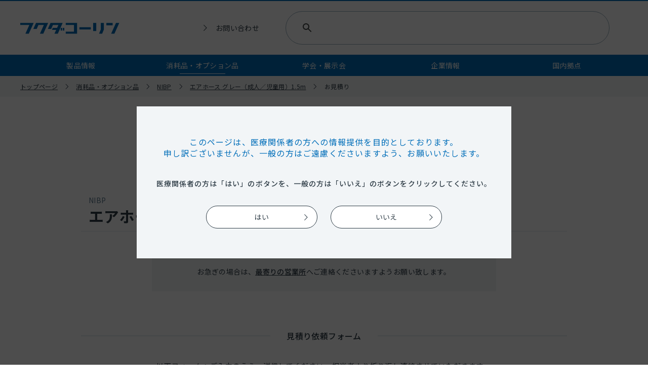

--- FILE ---
content_type: text/html; charset=UTF-8
request_url: https://colin.fukuda.co.jp/consumable/c003/quote.html?consumable_id=124
body_size: 33312
content:

<!DOCTYPE html>
<html lang="ja">
<head>
  <meta charset="utf-8" />
	<meta name="viewport" content="width=device-width,initial-scale=1.0" />
	<meta http-equiv="X-UA-Compatible" content="IE=edge">
	<meta name="description" content="フクダコーリン製品の消耗品およびオプション品を検索いただけます。" />
	<meta name="keywords" content="フクダコーリン,フクダ電子グループ,医療機器,医療システム,スポットチェックモニタ,生体情報モニタ" />

	<meta property="og:site_name" content="フクダコーリン株式会社" />
	<meta property="og:title" content="フクダコーリン株式会社" />
	<meta property="og:description" content="フクダコーリン製品の消耗品およびオプション品を検索いただけます。" />
	<meta property="og:type" content="website" />
	<meta property="og:url" content="https://colin.fukuda.co.jp/consumable/c003/quote.html?consumable_id=124" />
	<meta property="og:image" content="https://colin.fukuda.co.jp/shared/img/snsThumbnail.png" />
  <meta name="twitter:card" content="summary" />
  
  <title>エアホース グレー（成人／児童用）1.5m｜消耗品・オプション品｜フクダコーリン株式会社｜医療機器・システムの企画販売</title>

  <link rel="shortcut icon" href="/favicon.ico" />
  <link rel="apple-touch-icon" href="/apple-touch-icon.png" />
  
  <link rel="stylesheet" href="../../shared/css/base.css" />
  <link rel="stylesheet" href="../../shared/icomoon/style.css" />
  <link rel="stylesheet" href="../../shared/css/colorbox.css" />
	<link rel="stylesheet" href="../../shared/css/common.css" />
	<link rel="stylesheet" href="../../shared/css/second.css" />
	<link rel="stylesheet" href="../../shared/css/form.css" />
	<link rel="stylesheet" href="../css/style.css" />
  <link rel="stylesheet" href="../../shared/css/print.css" media="print" />
  
  <script src="../../shared/js/jquery-2.2.4.min.js"></script>
  <script src="../../shared/js/shared.js"></script>
  <script src="../../shared/js/jquery.colorbox-min.js"></script>
  <script src="../../shared/js/jquery.zip2addr.js"></script>
  <script src="../../shared/js/jquery.colorbox-min.js"></script>
  <script src="../../shared/js/fcln.js"></script>
  <script src="../../shared/js/fcln.cautionWindow.js"></script>
  <script>
    $(document).ready(function(){
      $(".js-modal").colorbox({
        iframe: true,
        width: "90%",
        height: "90%",
        maxWidth: "340px",
      });
    });
  </script>
  <!-- Google Tag Manager -->
  <script>(function(w,d,s,l,i){w[l]=w[l]||[];w[l].push({'gtm.start':
    new Date().getTime(),event:'gtm.js'});var f=d.getElementsByTagName(s)[0],
    j=d.createElement(s),dl=l!='dataLayer'?'&l='+l:'';j.async=true;j.src=
    'https://www.googletagmanager.com/gtm.js?id='+i+dl;f.parentNode.insertBefore(j,f);
    })(window,document,'script','dataLayer',__GTMID);</script>
  <!-- End Google Tag Manager -->
</head>

<body id="body" class="p-body">
  
  <!-- caution -->
  <a href="jacascript:;" class="js-caution"></a>
  <!-- caution -->
  <header class="p-glHeader">
    <div class="p-glHeader__inner">
      <h1 class="p-glHeader__logo"><a href="/index.html"><img src="/shared/img/glHeader__logo.png" alt="フクダコーリン" width="197" height="23"></a></h1>
      <div class="p-glHeader__util">
        <div class="p-glHeader__contact"><a href="/inquiry/index.html">お問い合わせ</a></div>
        <div class="p-glHeader__siteSearch js-siteSearch">
          <script async src="https://cse.google.com/cse.js?cx=006078106882470470654:ikuerieitfs"></script>
          <div class="gcse-searchbox-only"></div>
        </div>
      </div>
      <div class="p-glHeader__util--sp">
        <div class="p-glHeader__siteSearchTrigger js-siteSearchTrigger"></div>
        <div class="p-glNavTrigger js-glNavTrigger" aria-label="メニューを開く"></div>
      </div>
    </div>
    <nav class="p-glNav js-glNav">
      <ul class="p-glNav__inner">
        <li class="p-glNav__item js-glMegaMenuTrigger "><a href="/products/index.html" rel="fcln-caution-window-open">製品情報</a>
          <div class="p-glMegaMenu js-glMegaMenu">
            <div class="p-glMegaMenu__inner">
              <div class="p-glMegaMenu__title">製品情報</div>
              <div class="p-glMegaMenu__contents">
                <div class="p-glMegaMenu__subTitle"><span>機能別</span></div>
                <div class="p-glMegaMenu__list--thumb">
                  
                  
                  <a href="/products/pf001/index.html" rel="fcln-caution-window-open"><img src="/fcln_files/product-feature/01/000000000001-product-feature-thumb.jpg" alt="" loading="lazy">スポットチェックモニタ</a>
                  
                  
                  <a href="/products/pf004/index.html" rel="fcln-caution-window-open"><img src="/fcln_files/product-feature/28/000000006128-product-feature-thumb.webp" alt="" loading="lazy">パルスオキシメータ</a>
                  
                  
                  <a href="/products/pf014/index.html" rel="fcln-caution-window-open"><img src="/fcln_files/product-feature/40/000000000040-product-feature-thumb.jpg" alt="" loading="lazy">体温計</a>
                  
                  
                  <a href="/products/pf017/index.html" rel="fcln-caution-window-open"><img src="/fcln_files/product-feature/74/000000006274-product-feature-thumb.webp" alt="" loading="lazy">深部体温計</a>
                  
                  
                  <a href="/products/pf002/index.html" rel="fcln-caution-window-open"><img src="/fcln_files/product-feature/35/000000002335-product-feature-thumb.jpg" alt="" loading="lazy">生体情報モニタ</a>
                  
                  
                  <a href="/products/pf003/index.html" rel="fcln-caution-window-open"><img src="/fcln_files/product-feature/07/000000000007-product-feature-thumb.jpg" alt="" loading="lazy">セントラルモニタ</a>
                  
                  
                  <a href="/products/pf0017/index.html" rel="fcln-caution-window-open"><img src="/fcln_files/product-feature/78/000000003178-product-feature-thumb.jpg" alt="" loading="lazy">送信機</a>
                  
                  
                  <a href="/products/pf005/index.html" rel="fcln-caution-window-open"><img src="/fcln_files/product-feature/38/000000002338-product-feature-thumb.jpg" alt="" loading="lazy">部門システム</a>
                  
                  
                  <a href="/products/pf006/index.html" rel="fcln-caution-window-open"><img src="/fcln_files/product-feature/16/000000000016-product-feature-thumb.jpg" alt="" loading="lazy">麻酔表記録装置</a>
                  
                  
                  <a href="/products/pf008/index.html" rel="fcln-caution-window-open"><img src="/fcln_files/product-feature/13/000000002713-product-feature-thumb.png" alt="" loading="lazy">血圧脈波検査装置</a>
                  
                  
                  <a href="/products/pf011/index.html" rel="fcln-caution-window-open"><img src="/fcln_files/product-feature/31/000000000031-product-feature-thumb.jpg" alt="" loading="lazy">神経伝導検査装置</a>
                  
                  
                  <a href="/products/pf012/index.html" rel="fcln-caution-window-open"><img src="/fcln_files/product-feature/34/000000000034-product-feature-thumb.jpg" alt="" loading="lazy">血圧計</a>
                  
                  
                  <a href="/products/pf009/index.html" rel="fcln-caution-window-open"><img src="/fcln_files/product-feature/62/000000006162-product-feature-thumb.webp" alt="" loading="lazy">心電計</a>
                  
                  
                  <a href="/products/pf013/index.html" rel="fcln-caution-window-open"><img src="/fcln_files/product-feature/37/000000000037-product-feature-thumb.jpg" alt="" loading="lazy">ネブライザ</a>
                  
                  
                  <a href="/products/pf015/index.html" rel="fcln-caution-window-open"><img src="/fcln_files/product-feature/43/000000000043-product-feature-thumb.jpg" alt="" loading="lazy">活動量計</a>
                  
                </div>
                <div class="p-glMegaMenu__subTitle"><span>臨床部門別</span></div>
                <div class="p-glMegaMenu__list">
                  
                  <a href="/products/pd001/index.html" rel="fcln-caution-window-open">手術室</a>
                  
                  <a href="/products/pd002/index.html" rel="fcln-caution-window-open">病棟</a>
                  
                  <a href="/products/pd003/index.html" rel="fcln-caution-window-open">集中治療室</a>
                  
                  <a href="/products/pd004/index.html" rel="fcln-caution-window-open">外来</a>
                  
                  <a href="/products/pd005/index.html" rel="fcln-caution-window-open">新生児集中治療室</a>
                  
                  <a href="/products/pd006/index.html" rel="fcln-caution-window-open">検査室</a>
                  
                  <a href="/products/pd007/index.html" rel="fcln-caution-window-open">救命救急室</a>
                  
                  <a href="/products/pd008/index.html" rel="fcln-caution-window-open">内視鏡</a>
                  
                  <a href="/products/pd009/index.html" rel="fcln-caution-window-open">歯科</a>
                  
                </div>
              </div>
            </div>
          </div>
        </li>
        <li class="p-glNav__item is-active"><a href="/consumable/index.html" rel="fcln-caution-window-open">消耗品・オプション品</a></li>
        <li class="p-glNav__item "><a href="/seminar/index.html" rel="fcln-caution-window-open">学会・展示会</a></li>
        <li class="p-glNav__item is-glSubMenuParent js-glSubMenuTrigger "><a href="/company/index.html">企業情報</a>
          <div class="p-glSubMenu js-glSubMenu">
            <ul class="p-glSubMenu__list">
              <li><a href="/company/greeting.html">ご挨拶</a></li>
              <li><a href="/company/about.html">会社概要</a></li>
              <li><a href="/company/missionVision.html">ミッション・ビジョン</a></li>
              <li><a href="/company/voice/index.html">社員の声</a></li>
            </ul>
          </div>
        </li>
        <li class="p-glNav__item "><a href="/internal/index.html">国内拠点</a></li>
      </ul>
    </nav>
  </header>


  <div class="p-breadNav">
    <ul class="p-breadNav__list">
      <li class="p-breadNav__item"><a href="../../index.html">トップページ</a></li>
      <li class="p-breadNav__item"><a href="../index.html">消耗品・オプション品</a></li>
      <li class="p-breadNav__item"><a href="index.html">NIBP</a></li>
      <li class="p-breadNav__item"><a href="details.html?consumable_id=124">エアホース グレー（成人／児童用）1.5m</a></li>
      <li class="p-breadNav__item">お見積り</li>
    </ul>
  </div>

  <main class="p-main">
    <section class="p-consumableQuote c-section">
      <div class="c-sectionInner--narrow">
        <h2 class="c-sectionTitle">消耗品・オプション品<span class="c-sectionTitleEn">CONSUMABLE</span></h2>

        <div class="p-consumableInfo c-detailInfo">
          <div class="c-detailInfoName"><span class="c-detailInfoCategory">NIBP</span>エアホース グレー（成人／児童用）1.5m</div>
        </div>

        <div class="c-contact">
          <div class="c-contactSingleText">お急ぎの場合は、<a href="../branch.html" class="c-contactModal js-modal">最寄りの営業所</a>へご連絡くださいますようお願い致します。</div>
        </div>

        <h3 class="c-subSectionTitle">見積り依頼フォーム</h3>
        <p class="p-formInformation">以下フォームへご入力のうえ、送信してください。担当者より折り返し連絡させていただきます。</p>
        <p class="p-formNote">環境（機種）依存文字（丸囲みの数字、Ⅰ・Ⅱ・Ⅲなどのローマ数字、特殊記号など）は使用しないようお願い致します。<br>文字化けすることがあります。</p>
        
        <form method="post" name="consumableEstimateForm" action="/consumable/c003/quote.html">
          <table class="p-formTable">
            <tbody>
              <tr class="is-entered">
                <th>消耗品・オプション品名</th>
                <td>エアホース グレー（成人／児童用）1.5m　HBP-CUFFH-GR15</td>
              </tr>
              <tr>
                <th>お名前<span class="c-required">必須</span></th>
                <td >
                  <div class="c-formDelimiter">
                    姓<input type="text" name="last_name" id="" class="c-input--name" placeholder="例）福田" value="">　
                    名<input type="text" name="first_name" id="" class="c-input--name" placeholder="例）太郎" value="">
                  </div>
                  
                </td>
              </tr>
              <tr>
                <th>施設名／御社名<span class="c-required">必須</span></th>
                <td >
                  <input type="text" name="company_name" id="" class="c-input" placeholder="施設名／御社名を入力してください" value="">
                  
                </td>
              </tr>
              <tr>
                <th>ご所属</th>
                <td >
                  <input type="text" name="department_name" id="" class="c-input" placeholder="ご所属を入力してください" value="">
                  
                </td>
              </tr>
              <tr>
                <th>ご職業<span class="c-required">必須</span></th>
                <td class="">
                  <select name="occupation_name">
                    <option value="">選択してください</option>
                  <option value="医師">医師</option>
<option value="臨床検査技師">臨床検査技師</option>
<option value="看護師">看護師</option>
<option value="臨床工学技士">臨床工学技士</option>
<option value="理学療法士">理学療法士</option>
<option value="作業療法士">作業療法士</option>
<option value="薬剤師">薬剤師</option>
<option value="放射線技師">放射線技師</option>
<option value="医療機器ディーラー">医療機器ディーラー</option>
<option value="医療関係企業">医療関係企業</option>
<option value="介護・福祉関連">介護・福祉関連</option>
<option value="その他">その他</option>
</select>
                  
                </td>
              </tr>
              <tr>
                <th>メールアドレス<span class="c-required">必須</span></th>
                <td >
                  <div class="c-formDelimiter">
                    <input type="email" name="mail_address" id="" value="" class="c-input" placeholder="メールアドレスを入力してください"><span class="c-remark">半角英数で入力してください。</span>
                  </div>
                  <div class="c-formDelimiter">
                    <input type="email" name="mail_address_cf" id="" value="" class="c-input"><span class="c-remark">確認のため再度ご入力ください。</span>
                  </div>
                  
                </td>
              </tr>
              <tr>
                <th>電話番号</th>
                <td >
                  <input type="tel" name="tel" id="" value="" class="c-input" placeholder="例）03-1234-5678"><span class="c-remark">半角英数で入力してください。</span>
                  
                </td>
              </tr>
              <tr>
                <th>ご住所<span class="c-required">必須</span></th>
                <td >
                  <div class="c-formDelimiter">
                    〒<input type="text" name="postal_code" id="zip" onKeyUp="$('#zip').zip2addr('#address');" class="c-input--zip" placeholder="1234567" value=""><span class="c-remark">郵便番号は半角英数で入力してください。</span>
                  </div>
                  <div class="c-formDelimiter">
                    <input type="text" name="address" id="address" class="c-input--wide" value="">
                  </div>
                  
                </td>
              </tr>
              <tr>
                <th>見積内容</th>
                <td >
                  <textarea name="note" class="c-input--wide" placeholder="ご要望の見積内容について入力してください"></textarea>
                </td>
              </tr>
            </tbody>
          </table>
          
          <div class="p-agreement">
            <p class="p-agreement__text">当社の<a href="https://www.fukuda.co.jp/info/privacy.html" target="_blank">プライバシーポリシー</a>に同意の上、送信してください。</p>
            <div class="p-agreement__check ">
              <label for="agreementCheck"><input type="checkbox" name="agreed" id="agreementCheck" value="1" class="c-checkBox--agreement">プライバシーポリシーに同意する<span class="c-required">必須</span></label>
              
            </div>
          </div>

          <div class="p-formBtnArea c-btnArea">
            <input type="reset" value="リセット" class="c-btn">
            <input type="submit" name="__confirm" value="確認" class="c-btn--inverse">
          </div>
        <input type="hidden" name="consumable_id" value="124" />
<input type="hidden" name="tel" value="" />
</form>

        <div class="p-pageBack c-btnArea"><a href="details.html?consumable_id=124" class="c-btn--back">消耗品・オプション品詳細に戻る</a></div>
      </div>
    </section>
  </main>

  
  <footer class="p-glFooter">
    <div class="p-sitemap">
      <div class="p-sitemap__inner">
        <div class="p-sitemap__block products">
          <ul class="p-sitemap__list">
            <li class="p-sitemap__item">
              <a href="/products/index.html" rel="fcln-caution-window-open">製品情報</a>
              <ul class="p-sitemap__cList">
                <li class="p-sitemap__cItem is-parent js-sitemapTrigger"><span>臨床部門別</span>
                  <ul class="p-sitemap__gcList js-sitemapHiddenList">
                    
                    <li class="p-sitemap__gcItem"><a href="/products/pd001/index.html" rel="fcln-caution-window-open">手術室</a></li>
                    
                    <li class="p-sitemap__gcItem"><a href="/products/pd002/index.html" rel="fcln-caution-window-open">病棟</a></li>
                    
                    <li class="p-sitemap__gcItem"><a href="/products/pd003/index.html" rel="fcln-caution-window-open">集中治療室</a></li>
                    
                    <li class="p-sitemap__gcItem"><a href="/products/pd004/index.html" rel="fcln-caution-window-open">外来</a></li>
                    
                    <li class="p-sitemap__gcItem"><a href="/products/pd005/index.html" rel="fcln-caution-window-open">新生児集中治療室</a></li>
                    
                    <li class="p-sitemap__gcItem"><a href="/products/pd006/index.html" rel="fcln-caution-window-open">検査室</a></li>
                    
                    <li class="p-sitemap__gcItem"><a href="/products/pd007/index.html" rel="fcln-caution-window-open">救命救急室</a></li>
                    
                    <li class="p-sitemap__gcItem"><a href="/products/pd008/index.html" rel="fcln-caution-window-open">内視鏡</a></li>
                    
                    <li class="p-sitemap__gcItem"><a href="/products/pd009/index.html" rel="fcln-caution-window-open">歯科</a></li>
                    
                  </ul>
                </li>
                <li class="p-sitemap__cItem is-parent js-sitemapTrigger"><span>機能別</span>
                  <ul class="p-sitemap__gcList js-sitemapHiddenList">
                    
                    <li class="p-sitemap__gcItem"><a href="/products/pf001/index.html" rel="fcln-caution-window-open">スポットチェックモニタ</a></li>
                    
                    <li class="p-sitemap__gcItem"><a href="/products/pf004/index.html" rel="fcln-caution-window-open">パルスオキシメータ</a></li>
                    
                    <li class="p-sitemap__gcItem"><a href="/products/pf014/index.html" rel="fcln-caution-window-open">体温計</a></li>
                    
                    <li class="p-sitemap__gcItem"><a href="/products/pf017/index.html" rel="fcln-caution-window-open">深部体温計</a></li>
                    
                    <li class="p-sitemap__gcItem"><a href="/products/pf002/index.html" rel="fcln-caution-window-open">生体情報モニタ</a></li>
                    
                    <li class="p-sitemap__gcItem"><a href="/products/pf003/index.html" rel="fcln-caution-window-open">セントラルモニタ</a></li>
                    
                    <li class="p-sitemap__gcItem"><a href="/products/pf0017/index.html" rel="fcln-caution-window-open">送信機</a></li>
                    
                    <li class="p-sitemap__gcItem"><a href="/products/pf005/index.html" rel="fcln-caution-window-open">部門システム</a></li>
                    
                    <li class="p-sitemap__gcItem"><a href="/products/pf006/index.html" rel="fcln-caution-window-open">麻酔表記録装置</a></li>
                    
                    <li class="p-sitemap__gcItem"><a href="/products/pf008/index.html" rel="fcln-caution-window-open">血圧脈波検査装置</a></li>
                    
                    <li class="p-sitemap__gcItem"><a href="/products/pf011/index.html" rel="fcln-caution-window-open">神経伝導検査装置</a></li>
                    
                    <li class="p-sitemap__gcItem"><a href="/products/pf012/index.html" rel="fcln-caution-window-open">血圧計</a></li>
                    
                    <li class="p-sitemap__gcItem"><a href="/products/pf009/index.html" rel="fcln-caution-window-open">心電計</a></li>
                    
                    <li class="p-sitemap__gcItem"><a href="/products/pf013/index.html" rel="fcln-caution-window-open">ネブライザ</a></li>
                    
                    <li class="p-sitemap__gcItem"><a href="/products/pf015/index.html" rel="fcln-caution-window-open">活動量計</a></li>
                    
                  </ul>
                </li>
              </ul>
            </li>
          </ul>
        </div>
        <div class="p-sitemap__block consumable">
          <ul class="p-sitemap__list">
            <li class="p-sitemap__item">
              <a href="/consumable/index.html" rel="fcln-caution-window-open">消耗品・オプション品</a>
              <ul class="p-sitemap__cList">
                <li class="p-sitemap__cItem"><a href="/consumable/index.html#consumable-product" rel="fcln-caution-window-open">製品から探す</a></li>
                <li class="p-sitemap__cItem"><a href="/consumable/index.html#consumable-model" rel="fcln-caution-window-open">型式で探す</a></li>
                <li class="p-sitemap__cItem is-parent js-sitemapTrigger"><a href="/consumable/index.html#consumable-category" rel="fcln-caution-window-open">消耗品の種類から探す</a>
                  <div class="js-sitemapHiddenList">
                    <ul class="p-sitemap__gcList">
                      
                      <li class="p-sitemap__gcItem"><a href="/consumable/c001/index.html" rel="fcln-caution-window-open">ECG</a></li>
                      
                      <li class="p-sitemap__gcItem"><a href="/consumable/c002/index.html" rel="fcln-caution-window-open">IBP</a></li>
                      
                      <li class="p-sitemap__gcItem"><a href="/consumable/c003/index.html" rel="fcln-caution-window-open">NIBP</a></li>
                      
                      <li class="p-sitemap__gcItem"><a href="/consumable/c035/index.html" rel="fcln-caution-window-open">送信機</a></li>
                      
                      <li class="p-sitemap__gcItem"><a href="/consumable/c004/index.html" rel="fcln-caution-window-open">TEMP</a></li>
                      
                      <li class="p-sitemap__gcItem"><a href="/consumable/c005/index.html" rel="fcln-caution-window-open">SpO<sub>2</sub></a></li>
                      
                      <li class="p-sitemap__gcItem"><a href="/consumable/c006/index.html" rel="fcln-caution-window-open">麻酔ガス・CO<sub>2</sub></a></li>
                      
                      <li class="p-sitemap__gcItem"><a href="/consumable/c007/index.html" rel="fcln-caution-window-open">BIS</a></li>
                      
                      <li class="p-sitemap__gcItem"><a href="/consumable/c008/index.html" rel="fcln-caution-window-open">RM</a></li>
                      
                      <li class="p-sitemap__gcItem"><a href="/consumable/c009/index.html" rel="fcln-caution-window-open">EEG（脳波）</a></li>
                      
                      <li class="p-sitemap__gcItem"><a href="/consumable/c010/index.html" rel="fcln-caution-window-open">NMT（筋弛緩）</a></li>
                      
                      <li class="p-sitemap__gcItem"><a href="/consumable/c011/index.html" rel="fcln-caution-window-open">PiCCO</a></li>
                      
                      <li class="p-sitemap__gcItem"><a href="/consumable/c036/index.html" rel="fcln-caution-window-open">rSO<sub>2</sub></a></li>
                      
                      <li class="p-sitemap__gcItem"><a href="/consumable/c013/index.html" rel="fcln-caution-window-open">麻酔記録</a></li>
                      
                      <li class="p-sitemap__gcItem"><a href="/consumable/c014/index.html" rel="fcln-caution-window-open">外部接続機器</a></li>
                      
                      <li class="p-sitemap__gcItem"><a href="/consumable/c015/index.html" rel="fcln-caution-window-open">ケーブル</a></li>
                      
                      <li class="p-sitemap__gcItem"><a href="/consumable/c016/index.html" rel="fcln-caution-window-open">モジュール</a></li>
                      
                      <li class="p-sitemap__gcItem"><a href="/consumable/c017/index.html" rel="fcln-caution-window-open">プリンタ</a></li>
                      
                      <li class="p-sitemap__gcItem"><a href="/consumable/c018/index.html" rel="fcln-caution-window-open">ペーパー</a></li>
                      
                      <li class="p-sitemap__gcItem"><a href="/consumable/c019/index.html" rel="fcln-caution-window-open">バーコードリーダ</a></li>
                      
                      <li class="p-sitemap__gcItem"><a href="/consumable/c020/index.html" rel="fcln-caution-window-open">バッテリ</a></li>
                      
                      <li class="p-sitemap__gcItem"><a href="/consumable/c021/index.html" rel="fcln-caution-window-open">架台</a></li>
                      
                      <li class="p-sitemap__gcItem"><a href="/consumable/c022/index.html" rel="fcln-caution-window-open">ディスプレイ</a></li>
                      
                      <li class="p-sitemap__gcItem"><a href="/consumable/c023/index.html" rel="fcln-caution-window-open">AED</a></li>
                      
                      <li class="p-sitemap__gcItem"><a href="/consumable/c024/index.html" rel="fcln-caution-window-open">内臓脂肪測定</a></li>
                      
                      <li class="p-sitemap__gcItem"><a href="/consumable/c027/index.html" rel="fcln-caution-window-open">超音波踵骨測定</a></li>
                      
                      <li class="p-sitemap__gcItem"><a href="/consumable/c026/index.html" rel="fcln-caution-window-open">神経伝導検査</a></li>
                      
                      <li class="p-sitemap__gcItem"><a href="/consumable/c025/index.html" rel="fcln-caution-window-open">血圧脈波検査</a></li>
                      
                      <li class="p-sitemap__gcItem"><a href="/consumable/c025_2/index.html" rel="fcln-caution-window-open">PCG（心音）</a></li>
                      
                      <li class="p-sitemap__gcItem"><a href="/consumable/c029/index.html" rel="fcln-caution-window-open">電源コード</a></li>
                      
                      <li class="p-sitemap__gcItem"><a href="/consumable/c030/index.html" rel="fcln-caution-window-open">全自動血圧計</a></li>
                      
                      <li class="p-sitemap__gcItem"><a href="/consumable/c032/index.html" rel="fcln-caution-window-open">ネブライザ</a></li>
                      
                      <li class="p-sitemap__gcItem"><a href="/consumable/c031/index.html" rel="fcln-caution-window-open">その他</a></li>
                      
                      <li class="p-sitemap__gcItem"><a href="/consumable/c033/index.html" rel="fcln-caution-window-open">記録媒体</a></li>
                      
                      <li class="p-sitemap__gcItem"><a href="/consumable/c034/index.html" rel="fcln-caution-window-open">ソフト</a></li>
                      
                    </ul>
                  </div>
                </li>
              </ul>
            </li>
          </ul>
        </div>
        <div class="p-sitemap__block">
          <ul class="p-sitemap__list">
            <li class="p-sitemap__item"><a href="/seminar/index.html" rel="fcln-caution-window-open">学会・展示会</a></li>
            <li class="p-sitemap__item">
              <a href="/company/index.html">企業情報</a>
              <ul class="p-sitemap__cList">
                <li class="p-sitemap__cItem"><a href="/company/index.html">ご挨拶</a></li>
                <li class="p-sitemap__cItem"><a href="/company/about.html">会社概要</a></li>
                <li class="p-sitemap__cItem"><a href="/company/missionVision.html">ミッション・ビジョン</a></li>
                <li class="p-sitemap__cItem"><a href="/company/voice/index.html">社員の声</a></li>
              </ul>
            </li>
            <li class="p-sitemap__item"><a href="/internal/index.html">国内拠点</a></li>
            <li class="p-sitemap__item"><a href="/info/index.html">お知らせ</a></li>
            <li class="p-sitemap__item"><a href="/inquiry/index.html">お問い合わせ</a></li>
          </ul>
          <div class="p-sitemap__search">
            <script async src="https://cse.google.com/cse.js?cx=006078106882470470654:ikuerieitfs"></script>
            <div class="gcse-searchbox-only"></div>
          </div>
        </div>
      </div>
    </div>
    <div class="p-bannerArea">
      <div class="p-bannerArea__inner c-sectionInner--narrow">
        <h2 class="p-bannerArea__title">フクダグループ関連企業</h2>
        <div class="p-bannerArea__wrapper">
          <div class="p-banner">
            <a href="https://www.fukuda.co.jp/" target="_blank">
              <span class="p-banner__companyName">フクダ電子</span>
            </a>
          </div>
          <div class="p-banner">
            <a href="https://www.fukuda.co.jp/company/me/" target="_blank">
              <span class="p-banner__companyName">フクダ電子<br>ME機器サービス網</span>
            </a>
          </div>
          <div class="p-banner">
            <a href="https://www.fukuda.co.jp/company/lt/" target="_blank">
              <span class="p-banner__companyName">フクダライフテック<br>在宅医療サービス網</span>
            </a>
          </div>
        </div>
      </div>
    </div>
    <div class="p-glFooter__under">
      <ul class="p-glFooter__link">
        <li class="p-glFooter__linkItem"><a href="/sitepolicy/index.html">サイトポリシー</a></li>
        <li class="p-glFooter__linkItem"><a href="https://www.fukuda.co.jp/info/privacy.html" target="_blank">個人情報保護方針</a></li>
      </ul>
      <div class="p-glFooter__logo"><img src="/shared/img/glFooter__logo.png" alt="フクダコーリン" width="260" height="46"></div>
      <a href="#body" class="p-toTop"><span class="p-toTop__text">TOP</span></a>
      <div class="p-copyright">Copyright &copy; FUKUDA COLIN Co.,Ltd. All Rights Reserved.</div>
    </div>
  </footer>

</body>
</html>

--- FILE ---
content_type: text/css
request_url: https://colin.fukuda.co.jp/shared/css/common.css
body_size: 27478
content:
@charset "UTF-8";

/* 00. COMMON SETTING
-------------------------------------------------------------------- */

/* GLOBAL VARIABLES
-------------------------------------------------------------------- */

/* MIXIN
-------------------------------------------------------------------- */

/* FUNCTION
-------------------------------------------------------------------- */

@import url("https://fonts.googleapis.com/css2?family=Noto+Sans+JP:wght@300;400;500;700&display=swap");

html {
  height: 100%;
  font-size: 0.625em;
  /* フォントサイズ基準を10pxにする */
}

html.is-fontSizeL {
  font-size: 0.75em;
}

body {
  width: 100%;
  min-width: 320px;
  margin: 0 auto;
  overflow-x: hidden;
  font-family: "Noto Sans JP", "游ゴシック体", YuGothic, "游ゴシック", "Yu Gothic", sans-serif;
  font-size: 1.4em;
  font-weight: 400;
  font-display: swap;
  line-height: 1;
  letter-spacing: 0.025em;
  word-break: break-word;
  word-wrap: break-word;
  overflow-wrap: break-word;
  -webkit-text-size-adjust: 100%;
  -moz-text-size-adjust: 100%;
  text-size-adjust: 100%;
  /* フォントレンダリング設定: 1x解像度ではsubpixel、2x以上の解像度ではgrayscale */
  -webkit-font-smoothing: subpixel-antialiased;
  -moz-osx-font-smoothing: unset;
  color: #2e3c46;
}

select {
  color: #2e3c46;
  font-family: "Noto Sans JP", "游ゴシック体", YuGothic, "游ゴシック", "Yu Gothic", sans-serif;
  font-size: 1.4rem;
  line-height: 1;
  letter-spacing: 0.025em;
  word-break: break-word;
  word-wrap: break-word;
  overflow-wrap: break-word;
  -webkit-text-size-adjust: 100%;
}

input,
textarea {
  color: #2e3c46;
  font-family: "Noto Sans JP", "游ゴシック体", YuGothic, "游ゴシック", "Yu Gothic", sans-serif;
  font-size: 1.4rem;
  letter-spacing: 0.025em;
  word-break: break-word;
  -webkit-text-size-adjust: 100%;
  box-sizing: border-box;
}

input[type=submit],
input[type=reset],
button {
  font-family: "Noto Sans JP", "游ゴシック体", YuGothic, "游ゴシック", "Yu Gothic", sans-serif;
  color: #2e3c46;
  transition: 0.3s;
  -webkit-appearance: none;
  -moz-appearance: none;
  appearance: none;
}

a {
  color: #2e3c46;
  text-decoration: none;
  transition: 0.3s;
}

strong {
  font-weight: 700;
}

strong a,
strong span {
  font-weight: 700;
}

em {
  font-style: italic;
}

img {
  max-width: 100%;
  height: auto;
  vertical-align: bottom;
}

p {
  line-height: 2;
  letter-spacing: 0.075em;
}

iframe {
  overflow: hidden;
}

/* 02. COMPONENT
-------------------------------------------------------------------- */

.c-sectionInner,
.c-sectionInner--narrow {
  max-width: calc(1200px + 4%);
  margin: 0 auto;
  padding: 0 2%;
  width: 100%;
  padding-top: 60px;
  padding-bottom: 80px;
}

.c-sectionInner--narrow {
  max-width: calc(960px + 4%);
}

.c-sectionInner--narrow > .p-entryDetail {
  width: 100%;
  max-width: 960px;
}

.c-sectionInner.pt-0,
.pt-0.c-sectionInner--narrow {
  padding-top: 0;
}

.c-sectionTitle {
  font-size: 24px;
  line-height: 1.4;
  margin-bottom: 80px;
  text-align: center;
}

.c-sectionInner.pt-0 > .c-sectionTitle,
.pt-0.c-sectionInner--narrow > .c-sectionTitle {
  margin-top: 80px;
}

.c-sectionTitleEn {
  color: #5c7a8e;
  display: block;
  font-size: 12px;
  font-weight: 500;
  line-height: 1.4;
  margin-top: 0.5em;
}

.c-sectionSubTitle {
  margin-bottom: 40px;
  text-align: center;
}

.c-sectionSubTitleWrap {
  display: inline-block;
  background-color: #fff;
  border-top: rgba(92, 122, 142, 0.5) solid 1px;
  border-bottom: rgba(92, 122, 142, 0.5) solid 1px;
  font-size: 16px;
  font-weight: 500;
  padding: 0.5em 2em;
}

.c-sectionSubTitleWrap sub,
.c-sectionSubTitleWrap sup {
  font-weight: 500;
}

.c-subSectionTitle {
  margin-bottom: 40px;
  position: relative;
  text-align: center;
}

.c-subSectionTitle::before {
  content: "";
  display: block;
  height: 2px;
  width: 100%;
  background-color: rgba(92, 122, 142, 0.15);
  position: absolute;
  top: 0;
  bottom: 0;
  margin: auto;
  z-index: 0;
}

.c-subSectionTitleWrap {
  display: inline-block;
  background-color: #fff;
  font-size: 16px;
  font-weight: 500;
  padding: 0 2em;
  position: relative;
  z-index: 1;
}

.c-subSectionSubTitle {
  margin: 2em 0 3em;
  text-align: center;
}

.c-subSectionSubTitleWrap {
  display: inline-block;
  background-color: #fff;
  border-top: rgba(92, 122, 142, 0.5) double 3px;
  border-bottom: rgba(92, 122, 142, 0.5) double 3px;
  font-size: 16px;
  font-weight: 500;
  padding: 0.5em 2em;
}

.c-btnArea {
  display: flex;
  justify-content: center;
}

.c-btn,
.c-btn--inverse,
.c-btn--back,
.c-btn--close {
  background-color: #fff;
  border: #2e3c46 solid 1px;
  border-radius: 100px;
  line-height: 1.4;
  padding: 14px 2.5em;
  margin: 0 10px;
  min-width: 220px;
  text-align: center;
  position: relative;
}

.c-btn::after,
.c-btn--inverse::after,
.c-btn--back::after,
.c-btn--close::after {
  font-family: "icomoon" !important;
  speak: none;
  font-style: normal;
  font-weight: normal;
  font-variant: normal;
  text-transform: none;
  line-height: 1;
  -webkit-font-smoothing: antialiased;
  -moz-osx-font-smoothing: grayscale;
  content: "\e903";
  position: absolute;
  right: 1em;
  top: 0;
  bottom: 0;
  height: 1em;
  margin: auto;
}

.c-btn:hover,
.c-btn--inverse:hover,
.c-btn--back:hover,
.c-btn--close:hover {
  background-color: #2e3c46;
  color: #fff;
}

.c-btn--close::after {
  content: none;
}

.c-btn--back {
  padding-left: 3.5em;
}

.c-btn--back::after {
  font-family: "icomoon" !important;
  speak: none;
  font-style: normal;
  font-weight: normal;
  font-variant: normal;
  text-transform: none;
  line-height: 1;
  -webkit-font-smoothing: antialiased;
  -moz-osx-font-smoothing: grayscale;
  content: "\e905";
  left: 1em;
  right: auto;
}

.c-btn--inverse {
  background-color: #2e3c46;
  color: #fff;
}

.c-btn--inverse:hover {
  background-color: #fff;
  color: #2e3c46;
}

.c-btn--search {
  background-color: #2e3c46;
  border-radius: 0;
  color: #fff !important;
  padding: 0.2em 0.5em;
  transition: all 0.3s;
}

.c-btn--search:hover {
  cursor: pointer;
  opacity: 0.7;
}

a.c-transition {
  text-decoration: underline;
}

a.c-transition:hover {
  text-decoration: none;
}

.gsc-control-cse,
.gsib_a,
.gsst_a,
.gsst_b,
.cse .gsc-search-button-v2,
.gsc-search-button-v2 {
  padding: 0 !important;
}

form.gsc-search-box,
table.gsc-search-box {
  margin-bottom: 0 !important;
}

table.gsc-search-box {
  width: 100% !important;
}

input.gsc-input {
  font-size: 14px !important;
}

#gsc-iw-id1,
#gsc-iw-id2 {
  border: #95acbb solid 1px;
  border-radius: 100px;
  font-size: 14px;
  padding: 0.3em 0.5em 0.3em 1em;
}

#gsc-i-id1,
#gsc-i-id2 {
  background: none !important;
}

.gsst_b {
  font-size: 14px !important;
}

td.gsc-search-button {
  width: 24px !important;
  padding: 0;
  background-color: transparent;
  border: none;
  cursor: pointer;
}

.gsc-search-button-v2,
.gsc-search-button-v2:hover,
.gsc-search-button-v2:focus {
  border: none !important;
  background-color: transparent !important;
  margin-left: 0 !important;
}

.gsc-search-button-v2::before,
.gsc-search-button-v2:hover::before,
.gsc-search-button-v2:focus::before {
  font-family: "icomoon" !important;
  speak: none;
  font-style: normal;
  font-weight: normal;
  font-variant: normal;
  text-transform: none;
  line-height: 1;
  -webkit-font-smoothing: antialiased;
  -moz-osx-font-smoothing: grayscale;
  content: "\e904";
  color: #006eb9;
  font-size: 24px;
}

.gsc-search-button-v2 svg,
.gsc-search-button-v2:hover svg,
.gsc-search-button-v2:focus svg {
  display: none;
}

.gsc-search-box-tools .gsc-search-box .gsc-input {
  padding-right: 12px !important;
}

/* 03. GLOBAL HEADER
-------------------------------------------------------------------- */

.p-glHeader {
  border-top: #006eb9 solid 2px;
  position: relative;
}

.p-glHeader__inner {
  max-width: calc(1200px + 4%);
  margin: 0 auto;
  padding: 0 2%;
  width: 100%;
  padding-top: 20px;
  padding-bottom: 20px;
  display: flex;
  justify-content: space-between;
  align-items: center;
}

.p-glHeader__logo a:hover {
  opacity: 0.7;
}

.p-glHeader__util {
  flex: 0 0 auto;
  display: flex;
  justify-content: flex-end;
  align-items: center;
  margin-left: 2em;
}

.p-glHeader__util--sp {
  display: none;
}

.p-glHeader__contact::before {
  font-family: "icomoon" !important;
  speak: none;
  font-style: normal;
  font-weight: normal;
  font-variant: normal;
  text-transform: none;
  line-height: 1;
  -webkit-font-smoothing: antialiased;
  -moz-osx-font-smoothing: grayscale;
  content: "\e903";
  margin-right: 1em;
}

.p-glHeader__contact a:hover {
  text-decoration: underline;
}

.p-glHeader__siteSearch {
  margin-left: 2em;
}

.p-glHeader__siteSearchTrigger::before {
  font-family: "icomoon" !important;
  speak: none;
  font-style: normal;
  font-weight: normal;
  font-variant: normal;
  text-transform: none;
  line-height: 1;
  -webkit-font-smoothing: antialiased;
  -moz-osx-font-smoothing: grayscale;
  content: "\e904";
  color: #006eb9;
  font-size: 24px;
}

.is-siteSearchOpen .p-glHeader__siteSearchTrigger {
  text-align: center;
}

.is-siteSearchOpen .p-glHeader__siteSearchTrigger::before {
  font-family: "icomoon" !important;
  speak: none;
  font-style: normal;
  font-weight: normal;
  font-variant: normal;
  text-transform: none;
  line-height: 1;
  -webkit-font-smoothing: antialiased;
  -moz-osx-font-smoothing: grayscale;
  content: "\e908";
}

.is-siteSearchOpen .p-glHeader__siteSearchTrigger::after {
  content: "search";
  display: block;
  font-size: 11px;
  color: #006eb9;
}

.p-memberInformation {
  margin: 0 auto 0 2em;
  display: flex;
  align-items: center;
  gap: 1em;
}

.p-memberInformation__logo {
  flex: 0 0 auto;
  background: #bbb;
  color: #fff;
  border-radius: 100px;
  padding: 3px 15px 5px;
}

.p-memberInformation__user {
  color: #888;
  font-size: 90%;
  line-height: 1.2;
}

.p-memberInformation__name {
  white-space: nowrap;
}

.p-memberLogout::before {
  font-family: "icomoon" !important;
  speak: none;
  font-style: normal;
  font-weight: normal;
  font-variant: normal;
  text-transform: none;
  line-height: 1;
  -webkit-font-smoothing: antialiased;
  -moz-osx-font-smoothing: grayscale;
  content: "\e900";
  margin-right: 0.7em;
  vertical-align: bottom;
}

.p-glNavTrigger {
  margin-left: 1em;
  text-align: center;
}

.p-glNavTrigger::before {
  font-family: "icomoon" !important;
  speak: none;
  font-style: normal;
  font-weight: normal;
  font-variant: normal;
  text-transform: none;
  line-height: 1;
  -webkit-font-smoothing: antialiased;
  -moz-osx-font-smoothing: grayscale;
  content: "\e907";
  color: #006eb9;
  font-size: 24px;
}

.is-spNavOpen .p-glNavTrigger::before {
  font-family: "icomoon" !important;
  speak: none;
  font-style: normal;
  font-weight: normal;
  font-variant: normal;
  text-transform: none;
  line-height: 1;
  -webkit-font-smoothing: antialiased;
  -moz-osx-font-smoothing: grayscale;
  content: "\e908";
}

.is-spNavOpen .p-glNavTrigger::after {
  content: "menu";
  display: block;
  font-size: 11px;
  color: #006eb9;
}

.p-glNav {
  background-color: #006eb9;
}

.p-glNav__inner {
  max-width: calc(1200px + 4%);
  margin: 0 auto;
  padding: 0 2%;
  width: 100%;
  display: flex;
  justify-content: space-between;
  align-items: stretch;
}

.p-glNav__item {
  flex: 0 1 20%;
}

.p-glNav__item.is-glSubMenuParent {
  position: relative;
}

.p-glNav__item > a {
  color: #fff;
  display: block;
  height: 100%;
  padding: 1em;
  position: relative;
  text-align: center;
}

.p-glNav__item > a::after {
  content: "";
  height: 0;
  width: 100%;
  max-width: 90px;
  position: absolute;
  bottom: 4px;
  right: 0;
  left: 0;
  margin: auto;
  background-color: #fff;
  transition: all 0.3s;
  z-index: 1;
}

.p-glNav__item.is-open > a::after,
.p-glNav__item.is-active > a::after,
.p-glNav__item:hover > a::after {
  height: 1px;
}

.p-glMegaMenu {
  display: none;
  max-width: calc(1200px + 4%);
  margin: 0 auto;
  padding: 0 2%;
  width: 100%;
  position: absolute;
  left: 0;
  right: 0;
  z-index: 2;
}

.p-glMegaMenu__inner {
  background-color: #e9eef1;
  display: flex;
  align-items: center;
}

.p-glMegaMenu__title {
  flex: 0 1 25%;
  font-size: 24px;
  font-weight: 500;
  padding: 40px 20px;
  text-align: center;
}

.p-glMegaMenu__subTitle {
  margin-bottom: 1em;
}

.p-glMegaMenu__subTitle:not(:first-of-type) {
  margin-top: 3em;
}

.p-glMegaMenu__subTitle span {
  border: #2e3c46 solid 1px;
  border-radius: 100px;
  display: inline-block;
  padding: 0.5em 1.5em;
}

.p-glMegaMenu__contents {
  flex: 0 1 75%;
  padding: 40px 20px;
}

.p-glMegaMenu__list,
.p-glMegaMenu__list--thumb {
  display: flex;
  align-items: flex-start;
  flex-wrap: wrap;
}

.p-glMegaMenu__list a,
.p-glMegaMenu__list--thumb a {
  display: flex;
  align-items: center;
  background-color: #fff;
  border: #fff solid 1px;
  border-radius: 30px;
  font-size: 13px;
  font-weight: 300;
  margin: 0.5em 1% 0.5em 0;
  padding: 0.8em 3em 0.8em 1em;
  position: relative;
}

.p-glMegaMenu__list a::after,
.p-glMegaMenu__list--thumb a::after {
  font-family: "icomoon" !important;
  speak: none;
  font-style: normal;
  font-weight: normal;
  font-variant: normal;
  text-transform: none;
  line-height: 1;
  -webkit-font-smoothing: antialiased;
  -moz-osx-font-smoothing: grayscale;
  content: "\e903";
  color: #5c7a8e;
  position: absolute;
  right: 1em;
}

.p-glMegaMenu__list a:hover,
.p-glMegaMenu__list--thumb a:hover {
  border-color: #5c7a8e;
}

.p-glMegaMenu__list--thumb a {
  flex: 0 1 31%;
  padding-top: 0.3em;
  padding-bottom: 0.3em;
}

.p-glMegaMenu__list--thumb img {
  width: 25px;
  height: 25px;
  margin-right: 1em;
}

.p-glSubMenu {
  display: none;
  position: absolute;
  left: 0;
  right: 0;
  z-index: 2;
}

.p-glSubMenu__list {
  background-color: #e9eef1;
}

.p-glSubMenu__list li {
  line-height: 1.4;
}

.p-glSubMenu__list li:nth-of-type(n+2) {
  border-top: #fff solid 1px;
}

.p-glSubMenu__list a {
  display: flex;
  font-size: 13px;
  font-weight: 300;
  padding: 1.2em;
}

.p-glSubMenu__list a::before {
  font-family: "icomoon" !important;
  speak: none;
  font-style: normal;
  font-weight: normal;
  font-variant: normal;
  text-transform: none;
  line-height: 1;
  -webkit-font-smoothing: antialiased;
  -moz-osx-font-smoothing: grayscale;
  content: "\e903";
  line-height: 1.4;
  color: #5c7a8e;
  margin-right: 1em;
}

.p-glSubMenu__list a:hover {
  background-color: #d2dde4;
}

/* 04. MAIN
-------------------------------------------------------------------- */

.p-main--borderTop {
  border-top: rgba(92, 122, 142, 0.15) solid 1px;
}

.p-productsIndex {
  display: flex;
  align-items: stretch;
  flex-wrap: wrap;
  justify-content: flex-start;
  justify-content: space-between;
}

.p-productsIndex a {
  display: flex;
  align-items: center;
  flex-direction: column;
  padding: 1.5em 0.5em;
  margin-bottom: 30px;
  width: 220px;
  transition: opacity 0.3s;
}

.p-productsIndex a:hover {
  opacity: 0.7;
}

.p-productsIndex img {
  max-width: 140px;
}

.p-productsIndex__name {
  font-size: 13px;
  font-weight: 300;
  line-height: 1.4;
  margin-top: 1.2em;
  text-align: center;
}

.p-productsIndex__name::after {
  font-family: "icomoon" !important;
  speak: none;
  font-style: normal;
  font-weight: normal;
  font-variant: normal;
  text-transform: none;
  line-height: 1;
  -webkit-font-smoothing: antialiased;
  -moz-osx-font-smoothing: grayscale;
  content: "\e903";
  color: #5c7a8e;
  font-size: 12px;
  margin-left: 0.6em;
}

.p-infoArticle {
  display: flex;
  align-items: flex-start;
  margin: 2.4rem 0;
}

.p-infoArticle time {
  flex: 0 0 auto;
  font-size: 12px;
  line-height: 1.6;
  margin-right: 2em;
}

.p-infoArticle__icon {
  border: #3399ff solid 1px;
  color: #3399ff;
  font-size: 12px;
  margin-right: 2em;
  padding: 0.3em;
  text-align: center;
  width: 110px;
}

.p-infoArticle__title {
  flex: 0 1 auto;
  line-height: 1.4;
}

.p-infoArticle__title a:hover {
  text-decoration: underline;
}

/* 05. GLOBAL FOOTER
-------------------------------------------------------------------- */

.p-glFooter__under {
  background-color: #006eb9;
}

.p-glFooter__link {
  max-width: calc(1200px + 4%);
  margin: 0 auto;
  padding: 0 2%;
  width: 100%;
  display: flex;
}

.p-glFooter__linkItem {
  margin: 1em 0;
}

.p-glFooter__linkItem:not(:last-of-type) {
  margin-right: 2em;
  padding-right: 2em;
  border-right: rgba(255, 255, 255, 0.8) solid 1px;
}

.p-glFooter__linkItem a {
  color: #fff;
  font-size: 12px;
  line-height: 1.4;
}

.p-glFooter__linkItem a:hover {
  text-decoration: underline;
}

.p-glFooter__logo {
  color: #fff;
  font-size: 36px;
  font-weight: 500;
  text-align: center;
  margin: 1em;
}

.p-sitemap {
  background-color: #f2f5f7;
}

.p-sitemap a:hover {
  text-decoration: underline;
}

.p-sitemap__inner {
  max-width: calc(1200px + 4%);
  margin: 0 auto;
  padding: 0 2%;
  width: 100%;
  border-bottom: rgba(92, 122, 142, 0.15) solid 1px;
  padding-top: 30px;
  padding-bottom: 30px;
  display: flex;
  align-items: stretch;
  justify-content: space-between;
}

.p-sitemap__block:not(:last-of-type) {
  border-right: rgba(92, 122, 142, 0.15) solid 1px;
  flex: 0 1 100%;
  padding-right: 20px;
}

.p-sitemap__block.consumable {
  padding-left: 20px;
}

.p-sitemap__block:last-of-type {
  padding-left: 20px;
  flex: 0 0 260px;
}

.p-sitemap__item {
  padding: 1em 1em 1em 0;
}

.products .p-sitemap__item {
  padding-bottom: 0;
}

.consumable .p-sitemap__item {
  padding-bottom: 0;
}

.p-sitemap__item > a,
.p-sitemap__item > span {
  font-size: 16px;
  font-weight: 500;
  line-height: 1.4;
}

.p-sitemap__cList {
  margin-top: 1em;
}

.products .p-sitemap__cList {
  display: flex;
}

.p-sitemap__cItem {
  padding: 0.8em 0;
}

.products .p-sitemap__cItem {
  flex-basis: 100%;
}

.p-sitemap__cItem::before {
  font-family: "icomoon" !important;
  speak: none;
  font-style: normal;
  font-weight: normal;
  font-variant: normal;
  text-transform: none;
  line-height: 1;
  -webkit-font-smoothing: antialiased;
  -moz-osx-font-smoothing: grayscale;
  content: "\e903";
  color: #2e3c46;
  font-size: 12px;
  margin-right: 0.3em;
}

.products .p-sitemap__cItem::before {
  content: none;
}

.p-sitemap__cItem > a,
.p-sitemap__cItem > span {
  font-size: 14px;
  font-weight: 500;
  line-height: 1.4;
}

.p-sitemap__gcList {
  margin-top: 0.8em;
}

.consumable .p-sitemap__gcList {
  display: flex;
  flex-wrap: wrap;
}

.p-sitemap__gcItem {
  display: flex;
  justify-content: flex-start;
  align-items: flex-start;
  padding: 0.5em 0.5em 0.5em 1.1em;
}

.p-sitemap__gcItem::before {
  font-family: "icomoon" !important;
  speak: none;
  font-style: normal;
  font-weight: normal;
  font-variant: normal;
  text-transform: none;
  line-height: 1;
  -webkit-font-smoothing: antialiased;
  -moz-osx-font-smoothing: grayscale;
  content: "\e903";
  color: #5c7a8e;
  font-size: 0.6em;
  margin-right: 0.8em;
  padding-top: 0.6em;
}

.consumable .p-sitemap__gcItem {
  flex: 0 0 50%;
}

.p-sitemap__gcItem > a {
  font-size: 12px;
  font-weight: 300;
  line-height: 1.4;
}

.p-sitemap__search {
  padding: 30px 0;
}

.p-bannerArea {
  background-color: #f2f5f7;
}

.p-bannerArea__inner {
  padding-top: 30px;
  padding-bottom: 30px;
}

.p-bannerArea__title {
  color: #006eb9;
  font-weight: 500;
  margin-bottom: 2em;
}

.p-bannerArea__wrapper {
  display: flex;
  align-items: stretch;
  justify-content: space-between;
  flex-wrap: wrap;
}

.p-banner {
  flex-basis: 30%;
  max-width: 280px;
  border: #006eb9 solid 1px;
  margin-bottom: 2em;
  position: relative;
  display: flex;
}

.p-banner a {
  background-color: #fff;
  color: #006eb9;
  line-height: 1.6;
  padding: 0.5em 1em;
  width: 100%;
  height: 68px;
  display: flex;
  align-items: center;
  justify-content: space-between;
  transition: background-color 0.3s;
}

.p-banner a::after {
  font-family: "icomoon" !important;
  speak: none;
  font-style: normal;
  font-weight: normal;
  font-variant: normal;
  text-transform: none;
  line-height: 1;
  -webkit-font-smoothing: antialiased;
  -moz-osx-font-smoothing: grayscale;
  content: "\e901";
  font-size: 16px;
}

.p-banner a:hover {
  background-color: rgba(0, 110, 185, 0.05);
}

.p-banner__companyName {
  margin-right: 0.5em;
}

.p-copyright {
  border-top: rgba(255, 255, 255, 0.3) solid 1px;
  color: #fff;
  font-size: 12px;
  line-height: 1.6;
  padding: 1em;
  text-align: center;
}

.p-toTop {
  position: fixed;
  right: 40px;
  bottom: 40px;
  width: 80px;
  height: 80px;
  background-color: #fff;
  cursor: pointer;
  padding: 5px;
  display: flex;
  align-items: center;
  flex-direction: column;
  justify-content: center;
}

.p-toTop::before {
  font-family: "icomoon" !important;
  speak: none;
  font-style: normal;
  font-weight: normal;
  font-variant: normal;
  text-transform: none;
  line-height: 1;
  -webkit-font-smoothing: antialiased;
  -moz-osx-font-smoothing: grayscale;
  content: "\e906";
  font-size: 30px;
  transition: all 0.3s;
}

.p-toTop.is-hover:hover::before {
  color: #006eb9;
  transform: translateY(-10px);
}

@media screen and (max-width: 1024px) {
  .p-glNav__item {
    flex: 0 1 auto;
  }

  .p-sitemap__block:last-of-type {
    min-width: 20%;
  }
}

@media screen and (max-width: 768px) {
  input,
  textarea {
    font-size: 1.4rem;
  }

  .c-sectionInner,
  .c-sectionInner--narrow {
    padding-top: 28px;
    padding-bottom: 40px;
  }

  .c-sectionInner.pt-0 > .c-sectionTitle,
  .pt-0.c-sectionInner--narrow > .c-sectionTitle {
    margin-top: 40px;
  }

  .c-sectionTitle {
    font-size: 20px;
    margin-bottom: 40px;
  }

  .c-sectionTitleEn {
    font-size: 10px;
  }

  .c-sectionSubTitle {
    margin-bottom: 20px;
  }

  .c-subSectionTitle {
    margin-bottom: 28px;
  }

  .c-subSectionTitleWrap {
    padding: 0 1em;
  }

  .c-btnArea {
    flex-wrap: wrap;
  }

  .c-btn,
  .c-btn--inverse,
  .c-btn--back,
  .c-btn--close {
    padding: 12px 2.5em;
  }

  .c-btn--back {
    padding-left: 2.5em;
  }

  table.gsc-search-box {
    max-width: 420px;
    margin: 0 auto;
  }

  #gsc-iw-id2 {
    max-width: 100%;
  }

  .p-glHeader__inner--member {
    padding-top: 10px;
    padding-bottom: 10px;
    flex-wrap: wrap;
    justify-content: flex-start;
  }

  .p-glHeader__util--sp {
    display: flex;
  }

  .p-glHeader__contact {
    display: none;
  }

  .p-glHeader__siteSearch {
    display: none;
    position: absolute;
    padding: 20px 1em 0;
    height: 100%;
    left: 0;
    background-color: #fff;
  }

  .p-glHeader__siteSearch form {
    display: flex;
    align-items: center;
    height: 100%;
  }

  .p-memberInformation {
    margin-left: 0;
    margin-top: 10px;
    order: 3;
  }

  .p-memberInformation__logo {
    font-size: 12px;
    padding-left: 10px;
    padding-right: 10px;
  }

  .p-memberLogout {
    font-size: 90%;
    margin-left: auto;
    order: 2;
  }

  .p-glNav {
    display: none;
    background-color: #fff;
    border-top: rgba(92, 122, 142, 0.15) solid 1px;
    border-bottom: rgba(92, 122, 142, 0.15) solid 1px;
    position: absolute;
    z-index: 999;
    width: 100%;
  }

  .p-glNav__inner {
    flex-direction: column;
    justify-content: flex-start;
    align-items: flex-start;
    padding-left: 0;
    padding-right: 0;
  }

  .p-glNav__item {
    flex-basis: 100%;
    width: 100%;
    border-bottom: rgba(92, 122, 142, 0.15) solid 1px;
  }

  .p-glNav__item > a {
    color: #2e3c46;
    font-size: 16px;
    font-weight: 500;
    line-height: 1.4;
    text-align: left;
  }

  .p-glNav__item > a::after {
    content: none;
  }

  .p-productsIndex a {
    width: auto;
    flex: 0 0 50%;
    max-width: 220px;
  }

  .p-infoArticle {
    border-bottom: rgba(92, 122, 142, 0.15) solid 1px;
    flex-wrap: wrap;
    margin: 2rem 0;
    padding-bottom: 2rem;
  }

  .p-infoArticle time {
    margin-right: 1.5em;
  }

  .p-infoArticle__icon {
    font-size: 10px;
    min-width: 80px;
  }

  .p-infoArticle__icon {
    width: 80px;
  }

  .p-infoArticle__title {
    width: 100%;
    margin-top: 0.5em;
  }

  .js-sitemapHiddenList {
    display: none;
  }

  .p-glFooter__link {
    justify-content: center;
  }

  .p-sitemap {
    padding: 0;
    width: 100%;
  }

  .p-sitemap__inner {
    max-width: 100%;
    padding: 0;
    flex-direction: column;
  }

  .p-sitemap__block:not(:last-of-type) {
    border-right: none;
    flex: 1 0 100%;
    padding: 0;
  }

  .p-sitemap__block.consumable {
    padding: 0;
  }

  .p-sitemap__block:last-of-type {
    padding: 0;
    width: 100%;
  }

  .p-sitemap__item {
    border-bottom: rgba(92, 122, 142, 0.15) solid 1px;
    padding: 0;
  }

  .p-sitemap__item > a,
  .p-sitemap__item > span {
    display: block;
    padding: 1em;
  }

  .p-sitemap__cList {
    margin-top: 0;
  }

  .products .p-sitemap__cList {
    flex-direction: column;
  }

  .p-sitemap__cItem {
    border-top: rgba(92, 122, 142, 0.15) solid 1px;
    padding: 0;
  }

  .p-sitemap__cItem:not(.is-parent) {
    position: relative;
  }

  .p-sitemap__cItem:not(.is-parent)::before {
    position: absolute;
    right: 1em;
    top: 50%;
    transform: translateY(-50%);
  }

  .p-sitemap__cItem.is-parent {
    position: relative;
  }

  .p-sitemap__cItem.is-parent > a,
  .p-sitemap__cItem.is-parent > span {
    display: inline-block;
  }

  .p-sitemap__cItem.is-parent::before {
    content: none;
  }

  .p-sitemap__cItem.is-parent::after {
    font-family: "icomoon" !important;
    speak: none;
    font-style: normal;
    font-weight: normal;
    font-variant: normal;
    text-transform: none;
    line-height: 1;
    -webkit-font-smoothing: antialiased;
    -moz-osx-font-smoothing: grayscale;
    content: "\e902";
    color: #5c7a8e;
    position: absolute;
    right: 1em;
    top: 1em;
  }

  .p-sitemap__cItem.is-parent.is-open::after {
    font-family: "icomoon" !important;
    speak: none;
    font-style: normal;
    font-weight: normal;
    font-variant: normal;
    text-transform: none;
    line-height: 1;
    -webkit-font-smoothing: antialiased;
    -moz-osx-font-smoothing: grayscale;
    content: "\e906";
    color: #5c7a8e;
  }

  .p-sitemap__cItem > a,
  .p-sitemap__cItem > span {
    display: block;
    padding: 0.8em 1.8em;
  }

  .consumable .p-sitemap__gcList {
    flex-direction: column;
  }

  .p-sitemap__gcList {
    margin-top: 0;
  }

  .p-sitemap__gcItem {
    padding: 0 0 0 1.8em;
  }

  .p-sitemap__gcItem::before {
    margin-right: 0;
    padding-top: 1.8em;
  }

  .p-sitemap__gcItem > a {
    flex-basis: 100%;
    padding: 0.8em;
  }

  .p-sitemap__search {
    padding: 30px 20px;
  }

  .p-bannerArea__inner {
    padding-top: 20px;
    padding-bottom: 20px;
  }

  .p-bannerArea__wrapper {
    flex-direction: column;
    align-items: center;
  }

  .p-banner {
    flex-basis: 100%;
    width: 240px;
  }

  .p-toTop {
    width: 60px;
    height: 60px;
    right: 20px;
    bottom: 36px;
  }

  .p-toTop::before {
    font-size: 20px;
    margin-bottom: 5px;
  }
}

@media screen and (max-width: 480px) {
  .p-productsIndex a {
    width: 48%;
    margin-bottom: 0;
  }

  .p-productsIndex__name {
    font-size: 12px;
  }
}

@media only screen and (-webkit-min-device-pixel-ratio: 2), (-webkit-min-device-pixel-ratio: 2), (min-resolution: 2dppx) {
  body {
    -webkit-font-smoothing: antialiased;
    -moz-osx-font-smoothing: grayscale;
  }
}

--- FILE ---
content_type: text/css
request_url: https://colin.fukuda.co.jp/shared/css/form.css
body_size: 9597
content:
@charset "UTF-8";

/* 00. COMMON SETTING
-------------------------------------------------------------------- */

/* GLOBAL VARIABLES
-------------------------------------------------------------------- */

/* MIXIN
-------------------------------------------------------------------- */

/* FUNCTION
-------------------------------------------------------------------- */

/* 01. ELEMENTS
-------------------------------------------------------------------- */

input[type=submit]::after,
input[type=reset]::after {
  content: none;
}

input[type=submit]:hover,
input[type=reset]:hover {
  cursor: pointer;
}

input[type=submit].c-btn--inverse {
  color: #fff !important;
}

input[type=submit].c-btn--inverse:hover {
  color: #2e3c46 !important;
}

input[type=checkbox],
input[type=radio] {
  margin-right: 0.5em;
  vertical-align: baseline;
}

label {
  cursor: pointer;
}

textarea {
  height: 120px;
}

select {
  padding: 0.2em 0.5em 0.3em;
  max-width: 100%;
  background: #fff;
  border: #aaa solid 1px;
  background-color: #fff;
  border: rgba(92, 122, 142, 0.5) solid 1px;
  border-radius: 0;
}

/* 02. COMPONENT
-------------------------------------------------------------------- */

.c-input,
.c-input--zip,
.c-input--name,
.c-input--wide,
.c-input--narrow {
  background-color: #fff;
  border: rgba(92, 122, 142, 0.5) solid 1px;
  border-radius: 0;
  padding: 0.5em;
  width: 100%;
  max-width: 300px;
}

.c-input--wide {
  max-width: 100%;
}

.c-input--name {
  width: calc(50% - 2.4em);
  margin-left: 0.5em;
}

.c-input--zip {
  width: 8em;
  margin-left: 0.5em;
}

.c-label--vertical {
  display: inline-block;
  width: 100%;
}

.c-label--vertical:not(:last-of-type) {
  margin-bottom: 1em;
}

.c-label--horizontal {
  display: inline-block;
  margin-right: 1em;
}

.c-required {
  background-color: #3399ff;
  color: #fff;
  font-size: 11px;
  margin-left: 1em;
  padding: 0.05em 0.3em 0.1em;
  white-space: nowrap;
}

.c-remark {
  color: #5c7a8e;
  font-size: 12px;
}

.p-formTable td .c-remark {
  margin-left: 1em;
}

.p-formTable th .c-remark {
  display: block;
  margin-top: 1em;
}

.c-formDelimiter:nth-of-type(n+2) {
  margin-top: 1em;
}

.c-formDelimiter.column {
  display: flex;
  align-items: center;
  justify-content: space-between;
}

.c-formDelimiter.column .c-input,
.c-formDelimiter.column .c-input--narrow,
.c-formDelimiter.column .c-input--wide,
.c-formDelimiter.column .c-input--name,
.c-formDelimiter.column .c-input--zip {
  margin-left: 1em;
}

.c-formDelimiter.other {
  margin-top: 1em;
  display: flex;
  gap: 0.5em;
}

.c-formDelimiter.other > label {
  flex: 0 0 auto;
}

.c-formDelimiter.other > div {
  flex: 1;
}

.c-err {
  background-color: #ffecee;
}

.c-errText {
  color: #ec0017;
  font-size: 14px;
  line-height: 1.4;
  margin-top: 0.5em;
}

.c-errText::before {
  font-family: "icomoon" !important;
  speak: none;
  font-style: normal;
  font-weight: normal;
  font-variant: normal;
  text-transform: none;
  line-height: 1;
  -webkit-font-smoothing: antialiased;
  -moz-osx-font-smoothing: grayscale;
  content: "\e90b";
  margin-right: 0.5em;
}

/* 03. FORM
-------------------------------------------------------------------- */

.p-formInformation {
  line-height: 1.6;
  margin-bottom: 1em;
  text-align: center;
}

.p-formInformation + .p-entryDetail {
  margin-top: 64px;
}

.p-formNote {
  line-height: 1.6;
  margin-bottom: 2em;
  text-align: center;
  color: #ec0017;
}

.p-formTable {
  border-top: rgba(92, 122, 142, 0.15) solid 1px;
  margin-bottom: 60px;
  width: 100%;
}

.p-formTable th,
.p-formTable td {
  border-bottom: rgba(92, 122, 142, 0.15) solid 1px;
  line-height: 1.4;
  padding: 20px 10px;
  vertical-align: top;
}

.p-formTable th {
  font-weight: 500;
  padding-right: 30px;
  text-align: left;
  width: 300px;
}

.p-formTable tr.is-entered {
  background-color: #f2f5f7;
}

.p-formTable tr.is-entered td {
  font-weight: 500;
}

.p-formList {
  margin-top: 1em;
}

.p-formList dt {
  display: flex;
  align-items: flex-start;
  justify-content: space-between;
  gap: 1em;
  background-color: #f2f5f7;
  padding: 0.7em 1em;
}

.p-formList dt > div {
  flex: 1;
  font-size: 16px;
  font-weight: 700;
  line-height: 1.4;
}

.p-formList dt > a,
.p-formList dt > img {
  width: 300px;
}

.p-formList dt > a {
  position: relative;
}

.p-formList dt > a::after {
  font-family: "icomoon" !important;
  speak: none;
  font-style: normal;
  font-weight: normal;
  font-variant: normal;
  text-transform: none;
  line-height: 1;
  -webkit-font-smoothing: antialiased;
  -moz-osx-font-smoothing: grayscale;
  content: "\e904";
  position: absolute;
  bottom: 0;
  right: 0;
  display: block;
  width: 40px;
  height: 40px;
  background: rgba(46, 60, 70, 0.4);
  color: #fff;
  font-size: 24px;
  line-height: 1.5;
  text-align: center;
}

.p-formList dt > a img {
  width: 100%;
}

.p-formList dd {
  letter-spacing: 0.075em;
  line-height: 1.6;
  padding: 20px 10px;
}

.p-formList input[type=text] {
  max-width: 600px;
}

.p-formBtnArea {
  margin-top: 80px;
}

.p-agreement {
  background-color: #f2f5f7;
  margin-bottom: 30px;
  padding: 2em;
}

.p-questionnaire--personal .p-agreement {
  border: rgba(92, 122, 142, 0.5) solid 2px;
}

.p-agreement__title {
  font-size: 16px;
  font-weight: 500;
  line-height: 1.6;
  margin-bottom: 1.5em;
  text-align: center;
}

.p-agreement__title::after {
  content: "";
  width: 80px;
  height: 2px;
  display: block;
  background-color: #5c7a8e;
  margin: 0.5em auto 0;
}

.p-agreement__text {
  line-height: 1.4;
  margin-bottom: 1em;
  text-align: center;
}

.p-agreement__list {
  margin: 0 2em 1em;
}

.p-agreement__list li {
  line-height: 1.4;
  padding-left: 1em;
}

.p-agreement__list li:not(:last-of-type) {
  margin-bottom: 0.5em;
}

.p-agreement__list li::before {
  content: "・";
  color: #5c7a8e;
  margin: 0 0.3em 0 -1.3em;
}

.p-agreement__check {
  font-size: 16px;
  font-weight: 500;
  padding: 1em;
  text-align: center;
}

.p-agreement__check input {
  vertical-align: middle;
  margin-right: 1em;
}

.p-agreement a {
  text-decoration: underline;
}

.p-agreement a:hover {
  text-decoration: none;
}

.p-agreement .c-errText {
  text-align: center;
}

.p-autoLogin {
  margin: 30px 0 60px;
  text-align: center;
}

/* 04. PAGE STYLE
-------------------------------------------------------------------- */

.p-catalog {
  display: flex;
}

.p-catalogDetail {
  flex: 0 1 auto;
  width: 50%;
}

.p-catalog .p-catalogFormWrap {
  flex: 0 1 auto;
  width: 50%;
  margin-left: 60px;
}

.p-catalog .p-formTable th {
  border: none;
  padding-bottom: 0;
}

.p-catalog .p-formTable td {
  padding-top: 10px;
}

.p-catalog .c-input,
.p-catalog .c-input--name,
.p-catalog .c-input--wide,
.p-catalog .c-input--narrow {
  width: 100%;
  max-width: 100%;
  margin-left: 0;
}

.p-member form {
  max-width: 460px;
  margin: 0 auto;
}

.p-member .p-formTable {
  margin-bottom: 30px;
}

.p-member .p-formTable th {
  width: 120px;
  vertical-align: middle;
}

@media screen and (max-width: 1024px) {
  .c-input--narrow {
    max-width: 200px;
  }

  .p-catalog .c-btn,
  .p-catalog .c-btn--inverse {
    min-width: 140px;
  }
}

@media screen and (max-width: 768px) {
  input[type=submit],
  input[type=reset] {
    min-width: 150px;
    margin: 10px;
  }

  .c-input,
  .c-input--zip,
  .c-input--name,
  .c-input--wide,
  .c-input--narrow {
    max-width: 100%;
  }

  .c-input--narrow {
    max-width: 100%;
  }

  .c-label--horizontal {
    display: block;
  }

  .c-label--horizontal:not(:last-of-type) {
    margin-bottom: 1em;
  }

  .p-formTable td .c-remark {
    display: block;
    margin-left: 0;
  }

  .p-formTable th .c-remark {
    margin-top: 0.3em;
  }

  .c-formDelimiter.column {
    flex-direction: column;
    align-items: flex-start;
    justify-content: flex-start;
  }

  .c-formDelimiter.column label {
    margin-bottom: 0.5em;
  }

  .c-formDelimiter.column .c-input,
  .c-formDelimiter.column .c-input--narrow,
  .c-formDelimiter.column .c-input--wide,
  .c-formDelimiter.column .c-input--name,
  .c-formDelimiter.column .c-input--zip {
    margin-left: 0;
  }

  .c-formDelimiter.other {
    flex-direction: column;
  }

  .p-formInformation + .p-entryDetail {
    margin-top: 24px;
  }

  .p-formTable th,
  .p-formTable td {
    display: block;
    width: 100%;
  }

  .p-formTable th {
    border-bottom: none;
    padding-bottom: 10px;
    padding-right: 10px;
    width: 100%;
  }

  .p-formTable td {
    padding-top: 10px;
  }

  .p-formList dt {
    flex-direction: column;
  }

  .p-formList dt > div {
    width: 100%;
  }

  .p-formList dt > a,
  .p-formList dt > img {
    flex: 1 1 auto;
    align-self: center;
    margin: 0.5em 0;
  }

  .p-formList dd {
    margin-top: 0.5;
  }

  .p-formBtnArea {
    margin-top: 40px;
  }

  .p-formBtnArea .c-btn,
  .p-formBtnArea .c-btn--inverse {
    width: 46%;
    min-width: auto;
    max-width: 220px;
    margin: 20px 2%;
  }

  .p-agreement {
    padding: 2em 1em;
  }

  .p-agreement__list {
    margin: 0 0 1em;
  }

  .p-agreement__check {
    font-size: 14px;
  }

  .p-autoLogin {
    margin: 0 0 30px;
  }

  .p-catalog {
    flex-direction: column;
  }

  .p-catalogDetail {
    width: 100%;
  }

  .p-catalog .p-catalogFormWrap {
    width: 100%;
    margin-left: 0;
    margin-top: 60px;
  }

  .p-catalog .p-formTable th,
  .p-catalog .p-formTable td {
    display: table-cell;
    width: auto;
  }

  .p-member .p-formTable {
    margin-bottom: 15px;
  }

  .p-member .p-formTable th {
    width: 100%;
  }

  .p-member .p-formBtnArea {
    margin-top: 0;
  }
}

--- FILE ---
content_type: text/css
request_url: https://colin.fukuda.co.jp/consumable/css/style.css
body_size: 7495
content:
/* 00. COMMON SETTING
-------------------------------------------------------------------- */

/* GLOBAL VARIABLES
-------------------------------------------------------------------- */

/* MIXIN
-------------------------------------------------------------------- */

/* FUNCTION
-------------------------------------------------------------------- */

/* 01. INDEX
-------------------------------------------------------------------- */

.p-consumable .c-sectionTitle {
  margin-bottom: 0;
}

.p-consumableIndexSubsection {
  padding-top: 80px;
}

.p-consumableIndexSubsection > .c-subSectionTitle {
  margin-top: 0;
}

.p-consumableSearchForm {
  max-width: 960px;
  width: 100%;
  margin: 0 auto;
  background-color: #f2f5f7;
  padding: 2em 1.5em;
}

.p-consumableSearchForm__text {
  line-height: 1.6;
  margin-bottom: 1em;
  text-align: center;
}

.p-consumableSearchForm__text:nth-of-type(2) {
  margin-top: 40px;
}

.p-consumableSearchForm__em {
  border-bottom: #2e3c46 double 3px;
  font-size: 16px;
  font-weight: 500;
  margin: 0 0.5em;
}

.p-consumableSearchForm form {
  display: flex;
  align-items: center;
  justify-content: center;
  margin: 20px auto;
  max-width: 760px;
}

.p-consumableSearchForm form span {
  font-size: 16px;
  font-weight: 500;
  min-width: 240px;
  text-align: right;
}

.p-consumableSearchForm form .c-input {
  margin-left: 1em;
  width: calc(100% - 300px);
  max-width: 100%;
}

.p-consumableSearchForm form .c-btn--search {
  margin: 0 0 0 1em;
  width: 66px;
  min-width: auto;
  padding: 0.5em 0;
}

.p-consumableCatList {
  display: flex;
  flex-wrap: wrap;
  background-color: #f2f5f7;
  align-items: flex-start;
  justify-content: flex-start;
  padding: 20px 0;
}

.p-consumableCatList > li {
  background-color: #fff;
  cursor: pointer;
  line-height: 1.4;
  margin: 10px 2%;
  width: 21%;
}

.p-consumableCatList > li span {
  display: block;
  padding: 1em 2em 1em 1em;
  position: relative;
}

.p-consumableCatList > li span::after {
  font-family: "icomoon" !important;
  speak: none;
  font-style: normal;
  font-weight: normal;
  font-variant: normal;
  text-transform: none;
  line-height: 1;
  -webkit-font-smoothing: antialiased;
  -moz-osx-font-smoothing: grayscale;
  content: "\e902";
  color: #5c7a8e;
  position: absolute;
  right: 1em;
  top: 1.2em;
}

.p-consumableCatList > li span.is-open::after {
  font-family: "icomoon" !important;
  speak: none;
  font-style: normal;
  font-weight: normal;
  font-variant: normal;
  text-transform: none;
  line-height: 1;
  -webkit-font-smoothing: antialiased;
  -moz-osx-font-smoothing: grayscale;
  content: "\e906";
}

.p-consumableSubcatList {
  display: none;
  margin: 0 0.8em 0.8em;
}

.p-consumableSubcatList > li {
  border-top: rgba(92, 122, 142, 0.15) solid 1px;
}

.p-consumableSubcatList > li > a {
  display: block;
  font-size: 13px;
  font-weight: 300;
  margin: 0;
  padding: 0.8em 0.4em 0.8em 1.7em;
  transition: all 0.3s;
}

.p-consumableSubcatList > li > a::before {
  font-family: "icomoon" !important;
  speak: none;
  font-style: normal;
  font-weight: normal;
  font-variant: normal;
  text-transform: none;
  line-height: 1;
  -webkit-font-smoothing: antialiased;
  -moz-osx-font-smoothing: grayscale;
  content: "\e903";
  font-size: 12px;
  font-weight: 300;
  line-height: 1.4;
  margin-right: 0.5em;
  margin-left: -1.55em;
}

.p-consumableSubcatList > li > a:hover {
  background-color: #f2f5f7;
}

/* 02. SEARCH (RESULT)
-------------------------------------------------------------------- */

.p-consumableSearchResult {
  max-width: 800px;
  margin: 80px auto 0;
}

.p-consumableSearchResult__text {
  line-height: 1.4;
  margin-bottom: 1em;
}

.p-consumableSearchResultTable {
  width: 100%;
}

.p-consumableSearchResultTable tbody tr {
  transition: background-color 0.3s;
}

.p-consumableSearchResultTable tbody tr:hover {
  background-color: #f2f5f7;
}

.p-consumableSearchResultTable th,
.p-consumableSearchResultTable td {
  vertical-align: middle;
}

.p-consumableSearchResultTable th {
  border-top: rgba(92, 122, 142, 0.15) solid 3px;
  border-bottom: rgba(92, 122, 142, 0.15) solid 3px;
  font-weight: 500;
  padding: 1em;
}

.p-consumableSearchResultTable td {
  border-bottom: rgba(92, 122, 142, 0.15) solid 1px;
}

.p-consumableSearchResultTable td:nth-of-type(2) {
  text-align: center;
}

.p-consumableSearchResultTable td a {
  display: block;
  line-height: 1.4;
  padding: 1em;
}

.p-consumableSearchResultTable td a:hover {
  text-decoration: underline;
}

/* 03. CATEGORY INDEX
-------------------------------------------------------------------- */

.p-consumableIndex {
  max-width: 960px;
  margin: 0 auto;
}

.p-consumableCategory .c-sectionSubTitle {
  margin-bottom: 20px;
}

.p-consumableCategory .c-subSectionTitle {
  padding-top: 30px;
}

.p-consumableCategory .c-subSectionTitle::before {
  margin-top: 38px;
}

/* 04. CATEGORY DETAILS
-------------------------------------------------------------------- */

.p-consumableInfo {
  margin-bottom: 80px;
}

.p-consumableInfo .c-detailInfoWrap,
.p-consumableInfo .c-detailInfoImg {
  width: 50%;
}

.p-consumableInfoTable {
  width: 100%;
}

.p-consumableInfoTable th,
.p-consumableInfoTable td {
  border-bottom: rgba(92, 122, 142, 0.15) solid 1px;
  line-height: 1.4;
  padding: 1em 0.5em;
}

.p-consumableInfoTable th {
  font-weight: 500;
  text-align: left;
  white-space: nowrap;
}

.p-applicableModel {
  display: block;
}

.p-applicableModel:not(:last-of-type) {
  margin-bottom: 0.7em;
}

.p-applicableModel a {
  text-decoration: underline;
}

.p-applicableModel a:hover {
  text-decoration: none;
}

.p-consumableInfoContact {
  margin: 80px auto;
  max-width: 380px;
}

.p-consumableInquiry .c-detailInfo,
.p-consumableQuote .c-detailInfo {
  margin-bottom: 40px;
}

.p-consumableInquiry .c-detailInfoName,
.p-consumableQuote .c-detailInfoName {
  margin-bottom: 0;
}

.p-consumableInquiry .c-subSectionTitle,
.p-consumableQuote .c-subSectionTitle {
  margin-top: 80px;
}

@media screen and (max-width: 768px) {
  .p-consumableIndexSubsection {
    padding-top: 40px;
  }

  .p-consumableSearchForm {
    padding: 2em 1em;
  }

  .p-consumableSearchForm form {
    flex-wrap: wrap;
  }

  .p-consumableSearchForm form span {
    margin: 1em 0 0.8em;
    text-align: center;
    width: 100%;
  }

  .p-consumableSearchForm form .c-input {
    margin-left: 0;
    width: calc(100% - 80px);
  }

  .p-consumableCatList > li {
    width: 46%;
  }

  .p-consumableSubcatList > li > a {
    font-size: 12px;
  }

  .p-consumableSearchResult {
    margin-top: 40px;
  }

  .p-consumableIndex a {
    width: 33.3333333333%;
  }

  .p-consumableInfo {
    margin-bottom: 40px;
  }

  .p-consumableInfo .c-detailInfoWrap,
  .p-consumableInfo .c-detailInfoImg {
    width: 100%;
  }

  .p-consumableInfoTable th,
  .p-consumableInfoTable td {
    display: block;
  }

  .p-consumableInfoTable th {
    border-bottom: none;
    padding-bottom: 0.3em;
  }

  .p-consumableInfoTable td {
    padding-top: 0.3em;
  }

  .p-consumableInfoBtnArea .c-btn--inverse {
    width: 46%;
    min-width: auto;
    max-width: 220px;
    margin: 20px 2%;
    font-size: 14px;
  }

  .p-consumableInfoContact {
    margin: 40px auto;
  }

  .p-consumableInquiry .c-detailInfo,
  .p-consumableQuote .c-detailInfo {
    margin-top: 40px;
  }
}

@media screen and (max-width: 480px) {
  .p-consumableCatList > li span {
    font-size: 13px;
  }

  .p-consumableIndex a {
    width: 50%;
  }
}

--- FILE ---
content_type: application/javascript
request_url: https://colin.fukuda.co.jp/shared/js/fcln.js
body_size: 45
content:
var fcln = new Object();
window.fcln = fcln;